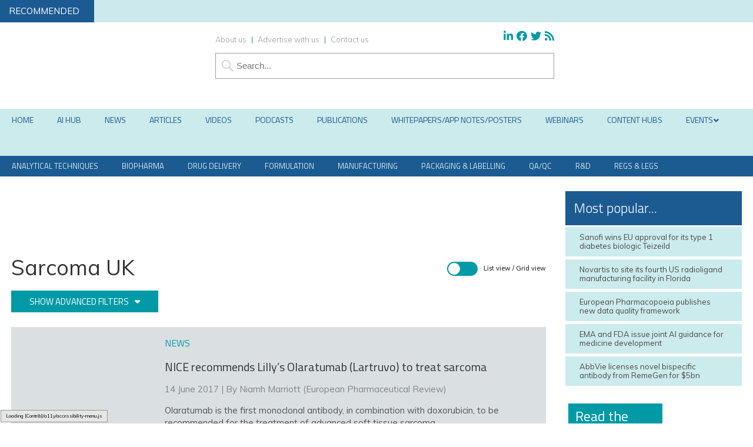

--- FILE ---
content_type: text/css
request_url: https://www.europeanpharmaceuticalreview.com/wp-content/plugins/ubermenu/custom/custom.css?ver=3.8.1
body_size: 77
content:
/* 
 * Custom CSS
 *
 * Create a custom.css file to add custom styles to your menu.
 */

#navContainerPrimary .ubermenu-skin-grey-white {
background-color: #ccebed;
font-size: 1.4em;
text-transform: uppercase;
color: #1c5a92;
font-family: "Titillium Web", Arial, sans-serif;
}

#navContainerSecondary .ubermenu-skin-grey-white {
background-color: #1c5a92;
font-size: 1.3em;
text-transform: uppercase;
color: #ccebed;
font-family: "Titillium Web", Arial, sans-serif;
}


#navContainerPrimary .ubermenu-skin-grey-white .ubermenu-target {
  color: #1c5a92;
}


#navContainerSecondary .ubermenu-skin-grey-white .ubermenu-target {
  color: #1c5a92;
}


#navContainerPrimary .ubermenu-skin-grey-white .ubermenu-item-level-0:hover > .ubermenu-target, .ubermenu-skin-grey-white .ubermenu-item-level-0.ubermenu-active > .ubermenu-target,
#navContainerPrimary .ubermenu-skin-grey-white .ubermenu-item-level-0.ubermenu-current-menu-item > .ubermenu-target, #navContainerPrimary .ubermenu-skin-grey-white .ubermenu-item-level-0.ubermenu-current-menu-parent > .ubermenu-target, #navContainerPrimary .ubermenu-skin-grey-white .ubermenu-item-level-0.ubermenu-current-menu-ancestor > .ubermenu-target{
background-color:#1c5a92 ;
color:#ccebed;
}

#navContainerSecondary .ubermenu-skin-grey-white .ubermenu-item-level-0:hover > .ubermenu-target, .ubermenu-skin-grey-white .ubermenu-item-level-0.ubermenu-active > .ubermenu-target,
#navContainerSecondary .ubermenu-skin-grey-white .ubermenu-item-level-0.ubermenu-current-menu-item > .ubermenu-target, #navContainerSecondary .ubermenu-skin-grey-white .ubermenu-item-level-0.ubermenu-current-menu-parent > .ubermenu-target, #navContainerSecondary .ubermenu-skin-grey-white .ubermenu-item-level-0.ubermenu-current-menu-ancestor > .ubermenu-target{
background-color:#ccebed;
color:#1c5a92;
}

#navContainerPrimary .ubermenu-skin-grey-white.ubermenu-horizontal .ubermenu-item-level-0 > .ubermenu-submenu-drop {
z-index:5000;
}


#navContainerPrimary .ubermenu .ubermenu-colgroup .ubermenu-column, #navContainerPrimary .ubermenu .ubermenu-custom-content-padded, #navContainerPrimary .ubermenu .ubermenu-nonlink, #navContainerPrimary .ubermenu .ubermenu-retractor, #navContainerPrimary .ubermenu .ubermenu-submenu-padded, #navContainerPrimary .ubermenu .ubermenu-submenu-type-stack > .ubermenu-item-normal > .ubermenu-target, #navContainerPrimary .ubermenu .ubermenu-target, #navContainerPrimary  .ubermenu .ubermenu-widget, #navContainerPrimary .ubermenu-responsive-toggle, .ubermenu .ubermenu-target {
    padding: 10px 20px;
}

#navContainerSecondary .ubermenu .ubermenu-colgroup .ubermenu-column, #navContainerSecondary .ubermenu .ubermenu-custom-content-padded, #navContainerSecondary .ubermenu .ubermenu-nonlink, #navContainerSecondary .ubermenu .ubermenu-retractor, #navContainerSecondary .ubermenu .ubermenu-submenu-padded, #navContainerSecondary .ubermenu .ubermenu-submenu-type-stack > .ubermenu-item-normal > .ubermenu-target, #navContainerSecondary .ubermenu .ubermenu-target, #navContainerSecondary  .ubermenu .ubermenu-widget, #navContainerSecondary .ubermenu-responsive-toggle {
    padding: 8px 20px;
}

#navContainerPrimary .ubermenu-skin-grey-white .ubermenu-item-level-0 > .ubermenu-target {
font-weight:400;
}

#navContainerSecondary .ubermenu-skin-grey-white .ubermenu-item-level-0 > .ubermenu-target {
font-weight:400;
}

--- FILE ---
content_type: application/javascript; charset=utf-8
request_url: https://cdnjs.cloudflare.com/ajax/libs/mathjax/2.7.0/extensions/MathML/content-mathml.js?V=2.7.0
body_size: 5807
content:
/*
 *  /MathJax/extensions/MathML/content-mathml.js
 *
 *  Copyright (c) 2009-2016 The MathJax Consortium
 *
 *  Licensed under the Apache License, Version 2.0 (the "License");
 *  you may not use this file except in compliance with the License.
 *  You may obtain a copy of the License at
 *
 *      http://www.apache.org/licenses/LICENSE-2.0
 *
 *  Unless required by applicable law or agreed to in writing, software
 *  distributed under the License is distributed on an "AS IS" BASIS,
 *  WITHOUT WARRANTIES OR CONDITIONS OF ANY KIND, either express or implied.
 *  See the License for the specific language governing permissions and
 *  limitations under the License.
 */

MathJax.Extension["MathML/content-mathml"]=(function(d){var c=d.Browser.isMSIE;if(c){try{document.namespaces.add("m","http://www.w3.org/1998/Math/MathML")}catch(e){}}var b=d.CombineConfig("MathML.content-mathml",{collapsePlusMinus:true,cistyles:{vector:"bold-italic",matrix:"bold-upright"},symbols:{gamma:"\u03B3"}});var a={version:"2.7.0",settings:b,transformElements:function(h){for(var g=0,f=h.length;g<f;g++){var j=a.transformElement(h[g]);h[g].parentNode.replaceChild(j,h[g])}},transformElement:function(h){if(h.nodeName.indexOf(":")>=0){h=a.cloneNode(h,true)}var i=a.cloneNode(h);for(var g=0,f=h.childNodes.length;g<f;g++){a.applyTransform(i,h.childNodes[g],0)}return i},getTextContent:function(f){return f.text!==undefined?f.text:f.innerText!==undefined?f.innerText:f.textContent},setTextContent:function(h,j){for(var g=0,f=h.childNodes.length;g<f;g++){if(h.childNodes[g].nodeType===3){h.removeChild(h.childNodes[g]);g--;f--}}h.appendChild(document.createTextNode(j))},cloneNode:function(j,g){var m,h,f;if(j.nodeType===1){m=a.createElement(j.nodeName);for(h=0,f=j.attributes.length;h<f;h++){m.setAttribute(j.attributes[h].nodeName,j.attributes[h].nodeValue)}if(g){for(h=0,f=j.childNodes.length;h<f;h++){var k=a.cloneNode(j.childNodes[h],true);m.appendChild(k)}}}else{if(j.nodeType===3){m=document.createTextNode(j.nodeValue)}}return m},createElement:function(f){f=f.replace(/^.*:/,"");return(document.createElementNS?document.createElementNS("http://www.w3.org/1998/Math/MathML",f):document.createElement("m:"+f))},getChildren:function(i){var h=[];for(var g=0,f=i.childNodes.length;g<f;g++){if(i.childNodes[g].nodeType===1){h.push(i.childNodes[g])}}return h},classifyChildren:function(m){var k=[],g=[],o=[];for(var i=0,f=m.childNodes.length;i<f;i++){if(m.childNodes[i].nodeType===1){var n=m.childNodes[i],h=n.nodeName;if(h==="bvar"){g.push(n)}else{if(h==="condition"||h==="degree"||h==="momentabout"||h==="logbase"||h==="lowlimit"||h==="uplimit"||(h==="interval"&&k.length<2)||h==="domainofapplication"){o.push(n)}else{k.push(n)}}}}return{args:k,bvars:g,qualifiers:o}},appendToken:function(f,h,j){var i=a.createElement(h);j=j.replace(/^\s+/,"").replace(/\s+$/,"");if(h==="mn"&&j.substr(0,1)==="-"){i.appendChild(document.createTextNode(j.substr(1)));var g=a.createElement("mrow");a.appendToken(g,"mo","\u2212");g.appendChild(i);i=g}else{i.appendChild(document.createTextNode(j))}f.appendChild(i);return i},applyTransform:function(g,m,f){if(!m){var n=a.createElement("merror");a.appendToken(n,"mtext","Missing child node");g.appendChild(n);return}if(m.nodeType===1){if(a.tokens[m.nodeName]){a.tokens[m.nodeName](g,m,f)}else{if(m.childNodes.length===0){var k=a.MML[m.nodeName];if(k&&k.isa&&k.isa(a.mbase)){g.appendChild(a.cloneNode(m))}else{a.appendToken(g,"mi",m.nodeName)}}else{var o=a.cloneNode(m);g.appendChild(o);for(var i=0,h=m.childNodes.length;i<h;i++){a.applyTransform(o,m.childNodes[i],f)}}}}else{if(m.nodeType===3){g.appendChild(a.cloneNode(m))}}},createmfenced:function(i,h,m){var k=a.createElement("mfenced");k.setAttribute("open",h);k.setAttribute("close",m);for(var g=0,f=i.length;g<f;g++){a.applyTransform(k,i[g],0)}return k},transforms:{identifier:function(f){return function(h,i,g){a.appendToken(h,"mi",f)}},set:function(g,h){var f=a.transforms.bind("",",","|");return function(j,n){var o=a.classifyChildren(n);var m=o.args,l=o.bvars,p=o.qualifiers;if(l.length){var i=o.args[0];m=m.slice(1);var k=a.createElement("mfenced");k.setAttribute("open",g);k.setAttribute("close",h);f(k,n,i,m,l,p,0);j.appendChild(k)}else{j.appendChild(a.createmfenced(m,g,h))}}},token:function(f){return function(g,m){if(m.childNodes.length===1&&m.childNodes[0].nodeType===3){a.appendToken(g,f,a.getTextContent(m))}else{var i=a.createElement("mrow");for(var k=0,h=m.childNodes.length;k<h;k++){if(m.childNodes[k].nodeType===3){a.appendToken(g,f,a.getTextContent(m.childNodes[k]))}else{a.applyTransform(i,m.childNodes[k],0)}}if(i.childNodes.length){g.appendChild(i)}}}},binary:function(f,g){return function(n,j,l,p,i,m,h){var o=a.createElement("mrow");var k=g<h||(g==h&&f==="-");if(k){a.appendToken(o,"mo","(")}if(p.length>1){a.applyTransform(o,p[0],g)}a.appendToken(o,"mo",f);if(p.length>0){var q=p[(p.length===1)?0:1];a.applyTransform(o,q,g)}if(k){a.appendToken(o,"mo",")")}n.appendChild(o)}},infix:function(f,g){return function(r,k,o,t,i,p,h){var s=a.createElement("mrow");var n=h>g;if(n){a.appendToken(s,"mo","(")}for(var q=0,m=t.length;q<m;q++){if(q>0){a.appendToken(s,"mo",f)}a.applyTransform(s,t[q],g)}if(n){a.appendToken(s,"mo",")")}r.appendChild(s)}},iteration:function(f,g){return function(q,y,C,l,h,u,m){var t=a.createElement("mrow");var x=a.createElement("mo");a.setTextContent(x,f);var o=a.createElement("munderover");o.appendChild(x);var k=a.createElement("mrow");var A,w,v,B,n,s,z,r;for(A=0,v=u.length;A<v;A++){if(u[A].nodeName==="lowlimit"||u[A].nodeName==="condition"||u[A].nodeName==="domainofapplication"){if(u[A].nodeName==="lowlimit"){for(w=0,B=h.length;w<B;w++){s=h[w];n=a.getChildren(s);if(n.length){a.applyTransform(k,n[0],0)}}if(h.length){a.appendToken(k,"mo",g)}}n=a.getChildren(u[A]);for(w=0;w<n.length;w++){a.applyTransform(k,n[w],0)}}else{n=a.getChildren(u[A]);if(u[A].nodeName==="interval"&&n.length===2){for(w=0,B=h.length;w<B;w++){s=h[w];n=a.getChildren(s);if(n.length){a.applyTransform(k,n[0],0)}}if(h.length){a.appendToken(k,"mo","=")}a.applyTransform(k,a.getChildren(u[A])[0],0)}}}o.appendChild(k);var p=a.createElement("mrow");for(A=0,v=u.length;A<v;A++){if(u[A].nodeName==="uplimit"||u[A].nodeName==="interval"){n=a.getChildren(u[A]);for(w=0,z=n.length;w<z;w++){a.applyTransform(p,n[w],0)}}}o.appendChild(p);t.appendChild(o);for(A=0,r=l.length;A<r;A++){a.applyTransform(t,l[A],m)}q.appendChild(t)}},bind:function(g,f,h){return function(w,o,r,z,m,s,k){var y=a.createElement("mrow");var n,v,u,q,p,B;if(g){a.appendToken(y,"mo",g)}for(u=0,q=m.length;u<q;u++){var t=m[u];if(u>0){a.appendToken(y,"mo",",")}n=a.getChildren(t);if(n.length){a.applyTransform(y,n[0],0)}}var x=a.createElement("mrow");var A=false;for(v=0,p=s.length;v<p;v++){if(s[v].nodeName==="condition"){A=true;n=a.getChildren(s[v]);for(u=0,B=n.length;u<B;u++){a.applyTransform(x,n[u],0)}}}if(A){a.appendToken(y,"mo",h)}y.appendChild(x);for(v=0,p=s.length;v<p;v++){if(s[v].nodeName!="condition"){a.appendToken(y,"mo","\u2208");n=a.getChildren(s[v]);for(u=0,B=n.length;u<B;u++){a.applyTransform(y,n[u],0)}}}if(z.length&&(m.length||n.length)){a.appendToken(y,"mo",f)}for(v=0,q=z.length;v<q;v++){a.applyTransform(y,z[v],0)}w.appendChild(y)}},fn:function(f){return function(i,m,h,l,k,n,g){var j=a.createElement("mrow");if(h.childNodes.length){a.applyTransform(j,h,1)}else{a.appendToken(j,"mi",f)}a.appendToken(j,"mo","\u2061");j.appendChild(a.createmfenced(l,"(",")"));i.appendChild(j)}},minmax:function(f){return function(q,j,m,s,h,o,g){var r=a.createElement("mrow");a.appendToken(r,"mi",f);var n=a.createElement("mrow");a.appendToken(n,"mo","{");for(var p=0,k=s.length;p<k;p++){if(p>0){a.appendToken(n,"mo",",")}a.applyTransform(n,s[p],0)}if(o.length){a.appendToken(n,"mo","|");for(p=0,k=o.length;p<k;p++){a.applyTransform(n,o[p],0)}}a.appendToken(n,"mo","}");r.appendChild(n);q.appendChild(r)}}}};a.tokens={ci:function(g,i,f){if(i.childNodes.length===1&&i.childNodes[0].nodeType===3){var h=a.appendToken(g,"mi",a.getTextContent(i));var j=i.getAttribute("type");if(j in a.settings.cistyles){h.setAttribute("mathvariant",a.settings.cistyles[j])}}else{a.transforms.token("mi")(g,i,f)}},cs:a.transforms.token("ms"),csymbol:function(g,h,f){var i=h.getAttribute("cd");if(i&&a.contentDictionaries[i]){a.contentDictionaries[i](g,h,f)}else{if(a.settings.symbols[name]){a.appendToken(g,"mi",a.settings.symbols[name])}else{a.tokens.ci(g,h)}}},fn:function(g,h,f){a.applyTransform(g,a.getChildren(h)[0],f)},naturalnumbers:a.transforms.identifier("\u2115"),integers:a.transforms.identifier("\u2124"),reals:a.transforms.identifier("\u211D"),rationals:a.transforms.identifier("\u211A"),complexes:a.transforms.identifier("\u2102"),primes:a.transforms.identifier("\u2119"),exponentiale:a.transforms.identifier("e"),imaginaryi:a.transforms.identifier("i"),notanumber:a.transforms.identifier("NaN"),eulergamma:a.transforms.identifier("\u03B3"),gamma:a.transforms.identifier("\u0263"),pi:a.transforms.identifier("\u03C0"),infinity:a.transforms.identifier("\u221E"),emptyset:a.transforms.identifier("\u2205"),"true":a.transforms.identifier("true"),"false":a.transforms.identifier("false"),set:a.transforms.set("{","}"),list:a.transforms.set("(",")"),interval:function(g,i,f){var k=i.getAttribute("closure");var h,j;switch(k){case"open":h="(";j=")";break;case"open-closed":h="(";j="]";break;case"closed-open":h="[";j=")";break;case"closed":default:h="[";j="]"}g.appendChild(a.createmfenced(a.getChildren(i),h,j))},apply:function(m,j,f){var i=a.classifyChildren(j);var k=i.args[0];var n=i.args.slice(1),h=i.bvars,l=i.qualifiers;if(k){var g=k.nodeName;g=(g==="csymbol")?a.getTextContent(k).toLowerCase():g;if(a.applyTokens[g]){a.applyTokens[g](m,j,k,n,h,l,f)}else{a.transforms.fn(g)(m,j,k,n,h,l,f)}}else{m.appendChild(a.createElement("mrow"))}},cn:function(m,h,f){var p=h.getAttribute("type");var g=h.getAttribute("base");if(p||g){if(g){p="based-integer"}switch(p){case"integer":case"real":case"double":case"constant":a.transforms.token("mn")(m,h);break;case"hexdouble":a.appendToken(m,"mn","0x"+a.getTextContent(h));break;default:var q=a.createElement("apply");var n=a.createElement("mrow");var o=a.createElement(p);q.appendChild(o);if(g){a.appendToken(q,"mn",g)}for(var k=0,i=h.childNodes.length;k<i;k++){if(h.childNodes[k].nodeType===3){a.appendToken(n,"cn",a.getTextContent(h.childNodes[k]))}else{if(h.childNodes[k].nodeName==="sep"){q.appendChild(n);n=a.createElement("mrow")}else{n.appendChild(a.cloneNode(h.childNodes[k],true))}}}q.appendChild(n);a.applyTransform(m,q,0)}}else{a.transforms.token("mn")(m,h)}},vector:function(o,h,f){var p=a.createElement("mrow");a.appendToken(p,"mo","(");var m=a.createElement("mtable");var g=a.getChildren(h);for(var n=0,j=g.length;n<j;n++){var k=a.createElement("mtr");var q=a.createElement("mtd");a.applyTransform(q,g[n],0);k.appendChild(q);m.appendChild(k)}p.appendChild(m);a.appendToken(p,"mo",")");o.appendChild(p)},piecewise:function(g,k,f){var j=a.createElement("mrow");a.appendToken(j,"mo","{");var o=a.createElement("mtable");j.appendChild(o);var n=a.getChildren(k);for(var m=0,h=n.length;m<h;m++){a.applyTransform(o,n[m],0)}g.appendChild(j)},piece:function(h,m,g){var f=a.createElement("mtr");var o=a.getChildren(m);for(var n=0,j=o.length;n<j;n++){var k=a.createElement("mtd");f.appendChild(k);a.applyTransform(k,o[n],0);if(n===0){k=a.createElement("mtd");a.appendToken(k,"mtext","\u00A0if\u00A0");f.appendChild(k)}}h.appendChild(f)},otherwise:function(h,j,g){var f=a.createElement("mtr");var k=a.getChildren(j);if(k.length){var i=a.createElement("mtd");f.appendChild(i);a.applyTransform(i,k[0],0);i=a.createElement("mtd");i.setAttribute("columnspan","2");a.appendToken(i,"mtext","\u00A0otherwise");f.appendChild(i)}h.appendChild(f)},matrix:function(q,j,f){var h=a.classifyChildren(j);var t=h.args,g=h.bvars,n=h.qualifiers;if(g.length||n.length){var r=a.createElement("mrow");a.appendToken(r,"mo","[");var s=a.createElement("msub");a.appendToken(s,"mi","m");var m=a.createElement("mrow");for(var p=0,k=g.length;p<k;p++){if(p!=0){a.appendToken(m,"mo",",")}a.applyTransform(m,g[p].childNodes[0],0)}s.appendChild(m);r.appendChild(s);var u=a.cloneNode(s,true);a.appendToken(r,"mo","|");r.appendChild(u);a.appendToken(r,"mo","=");for(p=0,k=t.length;p<k;p++){if(p!=0){a.appendToken(r,"mo",",")}a.applyTransform(r,t[p],0)}a.appendToken(r,"mo",";");for(p=0,k=n.length;p<k;p++){if(p!=0){a.appendToken(r,"mo",",")}a.applyTransform(r,n[p],0)}a.appendToken(r,"mo","]");q.appendChild(r)}else{var v=a.createElement("mfenced");var o=a.createElement("mtable");for(p=0,k=t.length;p<k;p++){a.applyTransform(o,t[p],0)}v.appendChild(o);q.appendChild(v)}},matrixrow:function(h,m,g){var f=a.createElement("mtr");var o=a.getChildren(m);for(var n=0,j=o.length;n<j;n++){var k=a.createElement("mtd");a.applyTransform(k,o[n],0);f.appendChild(k)}h.appendChild(f)},condition:function(g,k,f){var j=a.createElement("mrow");var n=a.getChildren(k);for(var m=0,h=n.length;m<h;m++){a.applyTransform(j,n[m],0)}g.appendChild(j)},lambda:function(t,k,f){var o=a.createElement("lambda");var h=a.classifyChildren(k);var w=h.args,g=h.bvars,q=h.qualifiers;var s,n,m;if(g.length){a.applyTokens.lambda(t,k,o,w,g,q,f)}else{var u=a.createElement("mrow");for(s=0,n=w.length;s<n;s++){a.applyTransform(u,w[s],0)}if(q.length){var v=a.createElement("msub");a.appendToken(v,"mo","|");var p=a.createElement("mrow");for(s=0,m=q.length;s<m;s++){h=a.getChildren(q[s]);for(var r=0,x=h.length;r<x;r++){a.applyTransform(p,h[r],0)}}v.appendChild(p);u.appendChild(v)}t.appendChild(u)}},ident:function(g,h,f){a.appendToken(g,"mi","id")},domainofapplication:function(g,h,f){var i=a.createElement("merror");a.appendToken(i,"mtext","unexpected domainofapplication");g.appendChild(i)},share:function(g,i,f){var h=a.createElement("mi");h.setAttribute("href",i.getAttribute("href"));a.setTextContent(h,"Share "+i.getAttribute("href"));g.appendChild(h)},cerror:function(g,j,f){var n=a.createElement("merror");var m=a.getChildren(j);for(var k=0,h=m.length;k<h;k++){a.applyTransform(n,m[k],0)}g.appendChild(n)},semantics:function(g,k,f){var j=a.createElement("mrow");var n=a.getChildren(k);if(n.length){var o=n[0];for(var m=0,h=n.length;m<h;m++){if(n[m].nodeName==="annotation-xml"&&n[m].getAttribute("encoding")==="MathML-Presentation"){o=n[m];break}}a.applyTransform(j,o,0)}g.appendChild(j)},"annotation-xml":function(g,k,f){var j=a.createElement("mrow");var n=a.getChildren(k);for(var m=0,h=n.length;m<h;m++){a.applyTransform(j,n[m],0)}g.appendChild(j)}};a.tokens.reln=a.tokens.bind=a.tokens.apply;a.contentDictionaries={setname1:function(g,i,f){var j={C:"\u2102",N:"\u2115",P:"\u2119",Q:"\u211A",R:"\u211D",Z:"\u2124"};var h=a.getTextContent(i);a.appendToken(g,"mi",j[h])},aritherror:function(g,i,f){var h=a.getTextContent(i);a.appendToken(g,"mi",h+":")}};a.applyTokens={rem:a.transforms.binary("mod",3),divide:a.transforms.binary("/",3),remainder:a.transforms.binary("mod",3),implies:a.transforms.binary("\u21D2",3),factorof:a.transforms.binary("|",3),"in":a.transforms.binary("\u2208",3),notin:a.transforms.binary("\u2209",3),notsubset:a.transforms.binary("\u2288",2),notprsubset:a.transforms.binary("\u2284",2),setdiff:a.transforms.binary("\u2216",2),eq:a.transforms.infix("=",1),compose:a.transforms.infix("\u2218",0),left_compose:a.transforms.infix("\u2218",1),xor:a.transforms.infix("xor",3),neq:a.transforms.infix("\u2260",1),gt:a.transforms.infix(">",1),lt:a.transforms.infix("<",1),geq:a.transforms.infix("\u2265",1),leq:a.transforms.infix("\u2264",1),equivalent:a.transforms.infix("\u2261",1),approx:a.transforms.infix("\u2248",1),subset:a.transforms.infix("\u2286",2),prsubset:a.transforms.infix("\u2282",2),cartesianproduct:a.transforms.infix("\u00D7",2),cartesian_product:a.transforms.infix("\u00D7",2),vectorproduct:a.transforms.infix("\u00D7",2),scalarproduct:a.transforms.infix(".",2),outerproduct:a.transforms.infix("\u2297",2),sum:a.transforms.iteration("\u2211","="),product:a.transforms.iteration("\u220F","="),forall:a.transforms.bind("\u2200",".",","),exists:a.transforms.bind("\u2203",".",","),lambda:a.transforms.bind("\u03BB",".",","),limit:a.transforms.iteration("lim","\u2192"),sdev:a.transforms.fn("\u03c3"),determinant:a.transforms.fn("det"),max:a.transforms.minmax("max"),min:a.transforms.minmax("min"),real:a.transforms.fn("\u211b"),imaginary:a.transforms.fn("\u2111"),set:a.transforms.set("{","}"),list:a.transforms.set("(",")"),exp:function(h,k,g,j,i,m,f){var l=a.createElement("msup");a.appendToken(l,"mi","e");a.applyTransform(l,j[0],0);h.appendChild(l)},union:function(h,k,g,j,i,l,f){if(i.length){a.transforms.iteration("\u22C3","=")(h,k,g,j,i,l,f)}else{a.transforms.infix("\u222A",2)(h,k,g,j,i,l,f)}},intersect:function(q,i,n,s,g,o,f){if(g.length){a.transforms.iteration("\u22C2","=")(q,i,n,s,g,o,f)}else{var r=a.createElement("mrow");var m=f>2;if(m){a.appendToken(r,"mo","(")}for(var p=0,k=s.length;p<k;p++){var t=false;if(p>0){a.appendToken(r,"mo","\u2229");if(s[p].nodeName==="apply"){var h=a.getChildren(s[p])[0];t=h.nodeName==="union"}}if(t){a.appendToken(r,"mo","(")}a.applyTransform(r,s[p],2);if(t){a.appendToken(r,"mo",")")}}if(m){a.appendToken(r,"mo",")")}q.appendChild(r)}},floor:function(h,l,g,k,j,m,f){var i=a.createElement("mrow");a.appendToken(i,"mo","\u230a");a.applyTransform(i,k[0],0);a.appendToken(i,"mo","\u230b");h.appendChild(i)},conjugate:function(h,l,g,k,j,m,f){var i=a.createElement("mover");a.applyTransform(i,k[0],0);a.appendToken(i,"mo","\u00af");h.appendChild(i)},abs:function(h,l,g,k,j,m,f){var i=a.createElement("mrow");a.appendToken(i,"mo","|");a.applyTransform(i,k[0],0);a.appendToken(i,"mo","|");h.appendChild(i)},and:function(h,k,g,j,i,l,f){if(i.length||l.length){a.transforms.iteration("\u22c0","=")(h,k,g,j,i,l,4)}else{a.transforms.infix("\u2227",2)(h,k,g,j,i,l,f)}},or:function(h,k,g,j,i,l,f){if(i.length||l.length){a.transforms.iteration("\u22c1","=")(h,k,g,j,i,l,4)}else{a.transforms.infix("\u2228",2)(h,k,g,j,i,l,f)}},xor:function(h,k,g,j,i,l,f){if(i.length||l.length){a.transforms.iteration("xor","=")(h,k,g,j,i,l,4)}else{a.transforms.infix("xor",2)(h,k,g,j,i,l,f)}},card:function(h,l,g,k,j,m,f){var i=a.createElement("mrow");a.appendToken(i,"mo","|");a.applyTransform(i,k[0],0);a.appendToken(i,"mo","|");h.appendChild(i)},mean:function(h,l,g,k,j,m,f){if(k.length===1){var i=a.createElement("mover");a.applyTransform(i,k[0],0);a.appendToken(i,"mo","\u00af");h.appendChild(i)}else{h.appendChild(a.createmfenced(k,"\u27e8","\u27e9"))}},moment:function(s,k,o,w,g,p,f){var n,v,h,r,q,m;for(r=0,m=p.length;r<m;r++){if(p[r].nodeName==="degree"){n=p[r]}else{if(p[r].nodeName==="momentabout"){v=p[r]}}}var t=a.createElement("mrow");a.appendToken(t,"mo","\u27e8");var y=a.createElement("mrow");if(w.length>1){y.appendChild(a.createmfenced(w,"(",")"))}else{a.applyTransform(y,w[0],0)}if(n){var x=a.createElement("msup");x.appendChild(y);h=a.getChildren(n);for(q=0,m=h.length;q<m;q++){a.applyTransform(x,h[q],0)}t.appendChild(x)}else{t.appendChild(y)}a.appendToken(t,"mo","\u27e9");if(v){var u=a.createElement("msub");u.appendChild(t);h=a.getChildren(v);for(q=0,m=h.length;q<m;q++){a.applyTransform(u,h[q],0)}s.appendChild(u)}else{s.appendChild(t)}},variance:function(k,h,i,m,g,j,f){var l=a.createElement("mrow");var n=a.createElement("msup");a.appendToken(n,"mo","\u03c3");a.appendToken(n,"mn","2");l.appendChild(n);a.appendToken(l,"mo","\u2061");l.appendChild(a.createmfenced(m,"(",")"));k.appendChild(l)},grad:function(h,l,g,k,j,m,f){var i=a.createElement("mrow");a.appendToken(i,"mo","\u2207");a.appendToken(i,"mo","\u2061");i.appendChild(a.createmfenced(k,"(",")"));h.appendChild(i)},laplacian:function(k,h,i,m,g,j,f){var l=a.createElement("mrow");var n=a.createElement("msup");a.appendToken(n,"mo","\u2207");a.appendToken(n,"mn","2");l.appendChild(n);a.appendToken(l,"mo","\u2061");l.appendChild(a.createmfenced(m,"(",")"));k.appendChild(l)},curl:function(l,h,j,n,g,k,f){var m=a.createElement("mrow");a.appendToken(m,"mo","\u2207");a.appendToken(m,"mo","\u00d7");var i=n[0].nodeName==="apply";if(i){m.appendChild(a.createmfenced(n,"(",")"))}else{a.applyTransform(m,n[0],f)}l.appendChild(m)},divergence:function(l,h,j,n,g,k,f){var m=a.createElement("mrow");a.appendToken(m,"mo","\u2207");a.appendToken(m,"mo","\u22c5");var i=n[0].nodeName==="apply";if(i){m.appendChild(a.createmfenced(n,"(",")"))}else{a.applyTransform(m,n[0],f)}l.appendChild(m)},not:function(l,h,j,n,g,k,f){var m=a.createElement("mrow");a.appendToken(m,"mo","\u00ac");var i=n[0].nodeName==="apply"||n[0].nodeName==="bind";if(i){a.appendToken(m,"mo","(")}a.applyTransform(m,n[0],f);if(i){a.appendToken(m,"mo",")")}l.appendChild(m)},divide:function(h,k,g,j,i,l,f){var m=a.createElement("mfrac");a.applyTransform(m,j[0],0);a.applyTransform(m,j[1],0);h.appendChild(m)},tendsto:function(l,i,j,m,h,k,f){var n;if(j.nodeName==="tendsto"){n=j.getAttribute("type")}else{n=a.getTextContent(m[0]);m=m.slice(1)}var g=(n==="above")?"\u2198":(n==="below")?"\u2197":"\u2192";a.transforms.binary(g,2)(l,i,j,m,h,k,f)},minus:function(m,i,k,o,g,l,f){var h=o.length===1?5:2;var n=a.createElement("mrow");var j=h<f;if(j){a.appendToken(n,"mo","(")}if(o.length===1){a.appendToken(n,"mo","-");a.applyTransform(n,o[0],h)}else{a.applyTransform(n,o[0],h);a.appendToken(n,"mo","-");var p;if(o[1].nodeName==="apply"){var q=a.getChildren(o[1])[0];p=q.nodeName==="plus"||q.nodeName==="minus"}if(p){a.appendToken(n,"mo","(")}a.applyTransform(n,o[1],h);if(p){a.appendToken(n,"mo",")")}}if(j){a.appendToken(n,"mo",")")}m.appendChild(n)},"complex-cartesian":function(h,l,g,k,j,m,f){var i=a.createElement("mrow");a.applyTransform(i,k[0],0);a.appendToken(i,"mo","+");a.applyTransform(i,k[1],0);a.appendToken(i,"mo","\u2062");a.appendToken(i,"mi","i");h.appendChild(i)},"complex-polar":function(k,h,i,m,g,j,f){var l=a.createElement("mrow");a.applyTransform(l,m[0],0);a.appendToken(l,"mo","\u2062");var o=a.createElement("msup");a.appendToken(o,"mi","e");var n=a.createElement("mrow");a.applyTransform(n,m[1],0);a.appendToken(n,"mo","\u2062");a.appendToken(n,"mi","i");o.appendChild(n);l.appendChild(o);k.appendChild(l)},integer:function(h,k,g,j,i,l,f){a.applyTransform(h,j[0],0)},"based-integer":function(h,k,g,j,i,l,f){var m=a.createElement("msub");a.applyTransform(m,j[1],0);a.applyTransform(m,j[0],0);h.appendChild(m)},rational:function(h,k,g,j,i,l,f){var m=a.createElement("mfrac");a.applyTransform(m,j[0],0);a.applyTransform(m,j[1],0);h.appendChild(m)},times:function(p,h,m,r,g,n,f){var q=a.createElement("mrow");var k=f>3;if(k){a.appendToken(q,"mo","(")}for(var o=0,i=r.length;o<i;o++){if(o>0){a.appendToken(q,"mo",(r[o].nodeName==="cn")?"\u00D7":"\u2062")}a.applyTransform(q,r[o],3)}if(k){a.appendToken(q,"mo",")")}p.appendChild(q)},plus:function(s,k,p,u,g,q,f){var t=a.createElement("mrow");var o=f>2;if(o){a.appendToken(t,"mo","(")}for(var r=0,m=u.length;r<m;r++){var v=u[r];var h=a.getChildren(v);if(r>0){var i;if(a.settings.collapsePlusMinus){if(v.nodeName==="cn"&&!(h.length)&&(i=Number(a.getTextContent(v)))<0){a.appendToken(t,"mo","\u2212");a.appendToken(t,"mn",-i)}else{if(v.nodeName==="apply"&&h.length===2&&h[0].nodeName==="minus"){a.appendToken(t,"mo","\u2212");a.applyTransform(t,h[1],2)}else{if(v.nodeName==="apply"&&h.length>2&&h[0].nodeName==="times"&&h[1].nodeName==="cn"&&(i=Number(a.getTextContent(h[1])))<0){a.appendToken(t,"mo","\u2212");h[1].textContent=-i;a.applyTransform(t,v,2)}else{a.appendToken(t,"mo","+");a.applyTransform(t,v,2)}}}}else{a.appendToken(t,"mo","+");a.applyTransform(t,v,2)}}else{a.applyTransform(t,v,2)}}if(o){a.appendToken(t,"mo",")")}s.appendChild(t)},transpose:function(h,k,g,j,i,m,f){var l=a.createElement("msup");a.applyTransform(l,j[0],f);a.appendToken(l,"mi","T");h.appendChild(l)},power:function(h,k,g,j,i,m,f){var l=a.createElement("msup");a.applyTransform(l,j[0],3);a.applyTransform(l,j[1],f);h.appendChild(l)},selector:function(p,h,k,s,g,n,f){var r=a.createElement("msub");var q=s?s[0]:a.createElement("mrow");a.applyTransform(r,q,0);var m=a.createElement("mrow");for(var o=1,j=s.length;o<j;o++){if(o!=1){a.appendToken(m,"mo",",")}a.applyTransform(m,s[o],0)}r.appendChild(m);p.appendChild(r)},log:function(k,h,i,o,g,j,f){var m=a.createElement("mrow");var l=a.createElement("mi");a.setTextContent(l,"log");if(j.length&&j[0].nodeName==="logbase"){var n=a.createElement("msub");n.appendChild(l);a.applyTransform(n,a.getChildren(j[0])[0],0);m.appendChild(n)}else{m.appendChild(l)}a.applyTransform(m,o[0],7);k.appendChild(m)},"int":function(p,y,B,m,g,t,n){var s=a.createElement("mrow");var x=a.createElement("mo");a.setTextContent(x,"\u222B");var q=a.createElement("msubsup");q.appendChild(x);var k=a.createElement("mrow");var o,A,w,v,u,z;for(A=0,u=t.length;A<u;A++){if(t[A].nodeName==="lowlimit"||t[A].nodeName==="condition"||t[A].nodeName==="domainofapplication"){o=a.getChildren(t[A]);for(w=0,z=o.length;w<z;w++){a.applyTransform(k,o[w],0)}}else{o=a.getChildren(t[A]);if(t[A].nodeName==="interval"&&o.length===2){a.applyTransform(k,o[0],0)}}}q.appendChild(k);var h=a.createElement("mrow");for(A=0,u=t.length;A<u;A++){if(t[A].nodeName==="uplimit"){o=a.getChildren(t[A]);for(w=0,z=o.length;w<z;w++){a.applyTransform(h,o[w],0)}break}else{if(t[A].nodeName==="interval"){o=a.getChildren(t[A]);a.applyTransform(h,o[o.length-1],0);break}}}q.appendChild(h);s.appendChild(q);for(A=0,v=m.length;A<v;A++){a.applyTransform(s,m[A],0)}for(A=0,v=g.length;A<v;A++){var r=g[A];o=a.getChildren(r);if(o.length){var f=a.createElement("mrow");a.appendToken(f,"mi","d");a.applyTransform(f,o[0],0);s.appendChild(f)}}p.appendChild(s)},inverse:function(k,h,i,l,g,j,f){var o=a.createElement("msup");var m=(l.length)?l[0]:a.createElement("mrow");a.applyTransform(o,m,f);var n=a.createElement("mfenced");a.appendToken(n,"mn","-1");o.appendChild(n);k.appendChild(o)},quotient:function(h,l,g,k,j,m,f){var i=a.createElement("mrow");a.appendToken(i,"mo","\u230A");if(k.length){a.applyTransform(i,k[0],0);a.appendToken(i,"mo","/");if(k.length>1){a.applyTransform(i,k[1],0)}}a.appendToken(i,"mo","\u230B");h.appendChild(i)},factorial:function(h,l,g,k,j,m,f){var i=a.createElement("mrow");a.applyTransform(i,k[0],4);a.appendToken(i,"mo","!");h.appendChild(i)},root:function(p,j,m,q,h,n,f){var g;if(m.nodeName==="root"&&(n.length===0||(n[0].nodeName==="degree"&&a.getTextContent(n[0])==="2"))){g=a.createElement("msqrt");for(var o=0,k=q.length;o<k;o++){a.applyTransform(g,q[o],0)}}else{g=a.createElement("mroot");a.applyTransform(g,q[0],0);var r=(m.nodeName==="root")?n[0].childNodes[0]:q[1];a.applyTransform(g,r,0)}p.appendChild(g)},diff:function(p,y,B,g,f,t,m){if(f.length){var v;var q=a.createElement("mfrac");var x=a.createElement("mrow");var z=a.createElement("mrow");q.appendChild(x);q.appendChild(z);var r,k,o,s;var A=a.createElement("mi");a.setTextContent(A,"d");var n=a.getChildren(f[0]);for(var w=0,u=n.length;w<u;w++){if(n[w].nodeName==="degree"){var h=a.getChildren(n[w])[0];if(a.getTextContent(h)!="1"){k=h;o=a.createElement("msup");o.appendChild(A);A=o;a.applyTransform(A,k,0)}}else{r=n[w]}}x.appendChild(A);if(g.length){switch(g[0].nodeName){case"apply":case"bind":case"reln":s=a.createElement("mrow");s.appendChild(q);a.applyTransform(s,g[0],3);v=s;break;default:a.applyTransform(x,g[0],0);v=q}}a.appendToken(z,"mi","d");if(k){var i=a.createElement("msup");a.applyTransform(i,r,0);a.applyTransform(i,k,0);z.appendChild(i)}else{a.applyTransform(z,r,0)}p.appendChild(v)}else{o=a.createElement("msup");s=a.createElement("mrow");o.appendChild(s);a.applyTransform(s,g[0],0);a.appendToken(o,"mo","\u2032");p.appendChild(o)}},partialdiff:function(t,I,N,g,f,D,o){var q,B,A;var v=a.createElement("mfrac");var H=a.createElement("mrow");var M=a.createElement("mrow");v.appendChild(H);v.appendChild(M);var L,m,p;if(f.length===0&&g.length===2&&g[0].nodeName==="list"){if(g[1].nodeName==="lambda"){m=a.getChildren(g[0]).length;if(m!=1){q=a.createElement("msup");a.appendToken(q,"mo","\u2202");a.appendToken(q,"mn",m);H.appendChild(q)}else{a.appendToken(H,"mo","\u2202")}p=a.getChildren(g[1]);L=p[p.length-1];var h=[];var r=a.getChildren(g[1]);var z=a.getChildren(g[0]);for(var K=0,F=r.length;K<F;K++){if(r[K].nodeName==="bvar"){h.push(a.getChildren(r[K])[0])}}var y=null;m=0;function u(O,l){a.appendToken(M,"mo","\u2202");var j=h[O];if(l>1){var i=a.createElement("msup");a.applyTransform(i,j,0);a.appendToken(i,"mn",l);M.appendChild(i)}else{a.applyTransform(M,j,0)}}for(K=0,F=z.length;K<F;K++){var C=Number(a.getTextContent(z[K]))-1;if(y!==null&&C!=y){u(y,m);m=0}y=C;m+=1}if(y){u(y,m)}}else{A=a.createElement("mrow");B=a.createElement("msub");a.appendToken(B,"mi","D");var w=a.getChildren(g[0]);B.appendChild(a.createmfenced(w,"",""));A.appendChild(B);a.applyTransform(A,g[1],0);t.appendChild(A);return}}else{q=a.createElement("msup");H.appendChild(q);a.appendToken(q,"mo","\u2202");var s=a.createElement("mrow");q.appendChild(s);var J;if(D.length&&D[0].nodeName==="degree"&&a.getChildren(D[0]).length){J=a.getChildren(D[0])[0];a.applyTransform(s,J,0)}else{m=0;var x=false;for(K=0,F=f.length;K<F;K++){p=a.getChildren(f[K]);if(p.length===2){for(var G=0;G<2;G++){if(p[G].nodeName==="degree"){if(/^\s*\d+\s*$/.test(a.getTextContent(p[G]))){m+=Number(a.getTextContent(p[G]))}else{if(x){a.appendToken(s,"mo","+")}x=true;a.applyTransform(s,a.getChildren(p[G])[0],0)}}}}else{m++}}if(m>0){if(x){a.appendToken(s,"mo","+")}a.appendToken(s,"mn",m)}}if(g.length){L=g[0]}for(K=0,F=f.length;K<F;K++){a.appendToken(M,"mo","\u2202");p=a.getChildren(f[K]);if(p.length===2){for(G=0;G<2;G++){if(p[G].nodeName==="degree"){var k=a.createElement("msup");a.applyTransform(k,p[1-G],0);var E=a.getChildren(p[G])[0];a.applyTransform(k,E,0);M.appendChild(k)}}}else{if(p.length===1){a.applyTransform(M,p[0],0)}}}}if(L){switch(L.nodeName){case"apply":case"bind":case"reln":A=a.createElement("mrow");A.appendChild(v);a.applyTransform(A,L,3);outNode=A;break;default:a.applyTransform(H,L,0);outNode=v}}else{outNode=v}t.appendChild(outNode)}};a.applyTokens.size=a.applyTokens.card;return a})(MathJax.Hub);MathJax.Hub.Register.StartupHook("MathML Jax Ready",function(){var b=MathJax.InputJax.MathML;var a=MathJax.Extension["MathML/content-mathml"];a.mbase=MathJax.ElementJax.mml.mbase;a.MML=MathJax.ElementJax.mml;b.DOMfilterHooks.Add(function(c){c.math=a.transformElement(c.math)});MathJax.Hub.Startup.signal.Post("MathML/content-mathml Ready")});MathJax.Ajax.loadComplete("[MathJax]/extensions/MathML/content-mathml.js");
